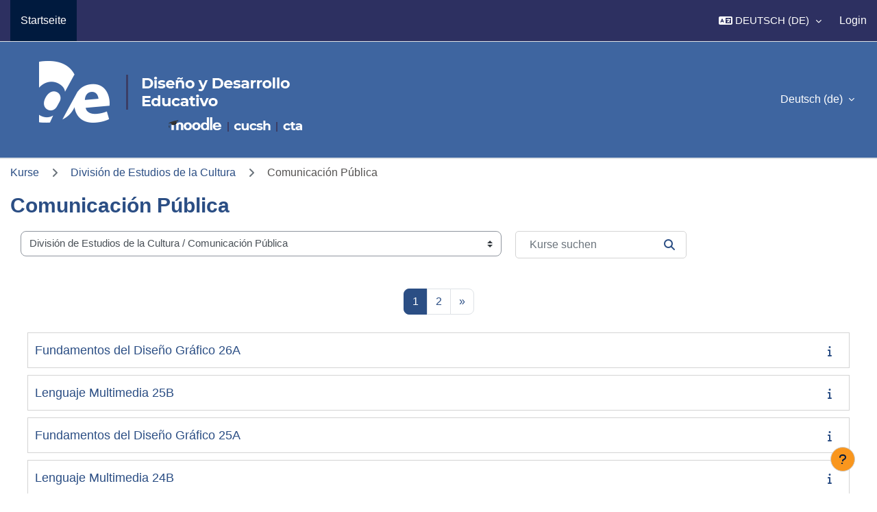

--- FILE ---
content_type: text/html; charset=utf-8
request_url: https://www.cenlinea.cucsh.udg.mx/course/index.php?categoryid=21&lang=de
body_size: 11334
content:
<!DOCTYPE html>

<html  dir="ltr" lang="de" xml:lang="de">
<head>
    <title>Alle Kurse | Moodle CUCSH</title>
    <link rel="shortcut icon" href="https://www.cenlinea.cucsh.udg.mx/pluginfile.php/1/core_admin/favicon/64x64/1768252852/favicon.ico" />
    <meta http-equiv="Content-Type" content="text/html; charset=utf-8" />
<meta name="keywords" content="moodle, Alle Kurse | Moodle CUCSH" />
<link rel="stylesheet" type="text/css" href="https://www.cenlinea.cucsh.udg.mx/theme/yui_combo.php?rollup/3.17.2/yui-moodlesimple-min.css" /><script id="firstthemesheet" type="text/css">/** Required in order to fix style inclusion problems in IE with YUI **/</script><link rel="stylesheet" type="text/css" href="https://www.cenlinea.cucsh.udg.mx/theme/styles.php/eguru/1768252852_1/all" />
<script>
//<![CDATA[
var M = {}; M.yui = {};
M.pageloadstarttime = new Date();
M.cfg = {"wwwroot":"https:\/\/www.cenlinea.cucsh.udg.mx","homeurl":{},"sesskey":"ZZ2OXUTCCn","sessiontimeout":"7200","sessiontimeoutwarning":"900","themerev":"1768252852","slasharguments":1,"theme":"eguru","iconsystemmodule":"core\/icon_system_fontawesome","jsrev":"1768252852","admin":"admin","svgicons":true,"usertimezone":"Amerika\/Mexico_City","language":"de","courseId":1,"courseContextId":2,"contextid":8355,"contextInstanceId":21,"langrev":1768252852,"templaterev":"1768252852"};var yui1ConfigFn = function(me) {if(/-skin|reset|fonts|grids|base/.test(me.name)){me.type='css';me.path=me.path.replace(/\.js/,'.css');me.path=me.path.replace(/\/yui2-skin/,'/assets/skins/sam/yui2-skin')}};
var yui2ConfigFn = function(me) {var parts=me.name.replace(/^moodle-/,'').split('-'),component=parts.shift(),module=parts[0],min='-min';if(/-(skin|core)$/.test(me.name)){parts.pop();me.type='css';min=''}
if(module){var filename=parts.join('-');me.path=component+'/'+module+'/'+filename+min+'.'+me.type}else{me.path=component+'/'+component+'.'+me.type}};
YUI_config = {"debug":false,"base":"https:\/\/www.cenlinea.cucsh.udg.mx\/lib\/yuilib\/3.17.2\/","comboBase":"https:\/\/www.cenlinea.cucsh.udg.mx\/theme\/yui_combo.php?","combine":true,"filter":null,"insertBefore":"firstthemesheet","groups":{"yui2":{"base":"https:\/\/www.cenlinea.cucsh.udg.mx\/lib\/yuilib\/2in3\/2.9.0\/build\/","comboBase":"https:\/\/www.cenlinea.cucsh.udg.mx\/theme\/yui_combo.php?","combine":true,"ext":false,"root":"2in3\/2.9.0\/build\/","patterns":{"yui2-":{"group":"yui2","configFn":yui1ConfigFn}}},"moodle":{"name":"moodle","base":"https:\/\/www.cenlinea.cucsh.udg.mx\/theme\/yui_combo.php?m\/1768252852\/","combine":true,"comboBase":"https:\/\/www.cenlinea.cucsh.udg.mx\/theme\/yui_combo.php?","ext":false,"root":"m\/1768252852\/","patterns":{"moodle-":{"group":"moodle","configFn":yui2ConfigFn}},"filter":null,"modules":{"moodle-core-notification":{"requires":["moodle-core-notification-dialogue","moodle-core-notification-alert","moodle-core-notification-confirm","moodle-core-notification-exception","moodle-core-notification-ajaxexception"]},"moodle-core-notification-dialogue":{"requires":["base","node","panel","escape","event-key","dd-plugin","moodle-core-widget-focusafterclose","moodle-core-lockscroll"]},"moodle-core-notification-alert":{"requires":["moodle-core-notification-dialogue"]},"moodle-core-notification-confirm":{"requires":["moodle-core-notification-dialogue"]},"moodle-core-notification-exception":{"requires":["moodle-core-notification-dialogue"]},"moodle-core-notification-ajaxexception":{"requires":["moodle-core-notification-dialogue"]},"moodle-core-formchangechecker":{"requires":["base","event-focus","moodle-core-event"]},"moodle-core-dragdrop":{"requires":["base","node","io","dom","dd","event-key","event-focus","moodle-core-notification"]},"moodle-core-tooltip":{"requires":["base","node","io-base","moodle-core-notification-dialogue","json-parse","widget-position","widget-position-align","event-outside","cache-base"]},"moodle-core-event":{"requires":["event-custom"]},"moodle-core-lockscroll":{"requires":["plugin","base-build"]},"moodle-core-handlebars":{"condition":{"trigger":"handlebars","when":"after"}},"moodle-core-maintenancemodetimer":{"requires":["base","node"]},"moodle-core-languninstallconfirm":{"requires":["base","node","moodle-core-notification-confirm","moodle-core-notification-alert"]},"moodle-core-blocks":{"requires":["base","node","io","dom","dd","dd-scroll","moodle-core-dragdrop","moodle-core-notification"]},"moodle-core-actionmenu":{"requires":["base","event","node-event-simulate"]},"moodle-core-popuphelp":{"requires":["moodle-core-tooltip"]},"moodle-core-chooserdialogue":{"requires":["base","panel","moodle-core-notification"]},"moodle-core_availability-form":{"requires":["base","node","event","event-delegate","panel","moodle-core-notification-dialogue","json"]},"moodle-backup-confirmcancel":{"requires":["node","node-event-simulate","moodle-core-notification-confirm"]},"moodle-backup-backupselectall":{"requires":["node","event","node-event-simulate","anim"]},"moodle-course-dragdrop":{"requires":["base","node","io","dom","dd","dd-scroll","moodle-core-dragdrop","moodle-core-notification","moodle-course-coursebase","moodle-course-util"]},"moodle-course-management":{"requires":["base","node","io-base","moodle-core-notification-exception","json-parse","dd-constrain","dd-proxy","dd-drop","dd-delegate","node-event-delegate"]},"moodle-course-util":{"requires":["node"],"use":["moodle-course-util-base"],"submodules":{"moodle-course-util-base":{},"moodle-course-util-section":{"requires":["node","moodle-course-util-base"]},"moodle-course-util-cm":{"requires":["node","moodle-course-util-base"]}}},"moodle-course-categoryexpander":{"requires":["node","event-key"]},"moodle-form-dateselector":{"requires":["base","node","overlay","calendar"]},"moodle-form-passwordunmask":{"requires":[]},"moodle-form-shortforms":{"requires":["node","base","selector-css3","moodle-core-event"]},"moodle-question-preview":{"requires":["base","dom","event-delegate","event-key","core_question_engine"]},"moodle-question-chooser":{"requires":["moodle-core-chooserdialogue"]},"moodle-question-searchform":{"requires":["base","node"]},"moodle-availability_completion-form":{"requires":["base","node","event","moodle-core_availability-form"]},"moodle-availability_date-form":{"requires":["base","node","event","io","moodle-core_availability-form"]},"moodle-availability_grade-form":{"requires":["base","node","event","moodle-core_availability-form"]},"moodle-availability_group-form":{"requires":["base","node","event","moodle-core_availability-form"]},"moodle-availability_grouping-form":{"requires":["base","node","event","moodle-core_availability-form"]},"moodle-availability_profile-form":{"requires":["base","node","event","moodle-core_availability-form"]},"moodle-mod_assign-history":{"requires":["node","transition"]},"moodle-mod_attendance-groupfilter":{"requires":["base","node"]},"moodle-mod_quiz-quizbase":{"requires":["base","node"]},"moodle-mod_quiz-modform":{"requires":["base","node","event"]},"moodle-mod_quiz-dragdrop":{"requires":["base","node","io","dom","dd","dd-scroll","moodle-core-dragdrop","moodle-core-notification","moodle-mod_quiz-quizbase","moodle-mod_quiz-util-base","moodle-mod_quiz-util-page","moodle-mod_quiz-util-slot","moodle-course-util"]},"moodle-mod_quiz-autosave":{"requires":["base","node","event","event-valuechange","node-event-delegate","io-form"]},"moodle-mod_quiz-questionchooser":{"requires":["moodle-core-chooserdialogue","moodle-mod_quiz-util","querystring-parse"]},"moodle-mod_quiz-util":{"requires":["node","moodle-core-actionmenu"],"use":["moodle-mod_quiz-util-base"],"submodules":{"moodle-mod_quiz-util-base":{},"moodle-mod_quiz-util-slot":{"requires":["node","moodle-mod_quiz-util-base"]},"moodle-mod_quiz-util-page":{"requires":["node","moodle-mod_quiz-util-base"]}}},"moodle-mod_quiz-toolboxes":{"requires":["base","node","event","event-key","io","moodle-mod_quiz-quizbase","moodle-mod_quiz-util-slot","moodle-core-notification-ajaxexception"]},"moodle-mod_scheduler-delselected":{"requires":["base","node","event"]},"moodle-mod_scheduler-saveseen":{"requires":["base","node","event"]},"moodle-mod_scheduler-studentlist":{"requires":["base","node","event","io"]},"moodle-message_airnotifier-toolboxes":{"requires":["base","node","io"]},"moodle-filter_glossary-autolinker":{"requires":["base","node","io-base","json-parse","event-delegate","overlay","moodle-core-event","moodle-core-notification-alert","moodle-core-notification-exception","moodle-core-notification-ajaxexception"]},"moodle-filter_mathjaxloader-loader":{"requires":["moodle-core-event"]},"moodle-editor_atto-rangy":{"requires":[]},"moodle-editor_atto-editor":{"requires":["node","transition","io","overlay","escape","event","event-simulate","event-custom","node-event-html5","node-event-simulate","yui-throttle","moodle-core-notification-dialogue","moodle-core-notification-confirm","moodle-editor_atto-rangy","handlebars","timers","querystring-stringify"]},"moodle-editor_atto-plugin":{"requires":["node","base","escape","event","event-outside","handlebars","event-custom","timers","moodle-editor_atto-menu"]},"moodle-editor_atto-menu":{"requires":["moodle-core-notification-dialogue","node","event","event-custom"]},"moodle-report_eventlist-eventfilter":{"requires":["base","event","node","node-event-delegate","datatable","autocomplete","autocomplete-filters"]},"moodle-report_loglive-fetchlogs":{"requires":["base","event","node","io","node-event-delegate"]},"moodle-gradereport_history-userselector":{"requires":["escape","event-delegate","event-key","handlebars","io-base","json-parse","moodle-core-notification-dialogue"]},"moodle-qbank_editquestion-chooser":{"requires":["moodle-core-chooserdialogue"]},"moodle-tool_capability-search":{"requires":["base","node"]},"moodle-tool_lp-dragdrop-reorder":{"requires":["moodle-core-dragdrop"]},"moodle-tool_monitor-dropdown":{"requires":["base","event","node"]},"moodle-assignfeedback_editpdf-editor":{"requires":["base","event","node","io","graphics","json","event-move","event-resize","transition","querystring-stringify-simple","moodle-core-notification-dialog","moodle-core-notification-alert","moodle-core-notification-warning","moodle-core-notification-exception","moodle-core-notification-ajaxexception"]},"moodle-atto_accessibilitychecker-button":{"requires":["color-base","moodle-editor_atto-plugin"]},"moodle-atto_accessibilityhelper-button":{"requires":["moodle-editor_atto-plugin"]},"moodle-atto_align-button":{"requires":["moodle-editor_atto-plugin"]},"moodle-atto_bold-button":{"requires":["moodle-editor_atto-plugin"]},"moodle-atto_charmap-button":{"requires":["moodle-editor_atto-plugin"]},"moodle-atto_clear-button":{"requires":["moodle-editor_atto-plugin"]},"moodle-atto_collapse-button":{"requires":["moodle-editor_atto-plugin"]},"moodle-atto_emojipicker-button":{"requires":["moodle-editor_atto-plugin"]},"moodle-atto_emoticon-button":{"requires":["moodle-editor_atto-plugin"]},"moodle-atto_equation-button":{"requires":["moodle-editor_atto-plugin","moodle-core-event","io","event-valuechange","tabview","array-extras"]},"moodle-atto_h5p-button":{"requires":["moodle-editor_atto-plugin"]},"moodle-atto_html-beautify":{},"moodle-atto_html-codemirror":{"requires":["moodle-atto_html-codemirror-skin"]},"moodle-atto_html-button":{"requires":["promise","moodle-editor_atto-plugin","moodle-atto_html-beautify","moodle-atto_html-codemirror","event-valuechange"]},"moodle-atto_image-button":{"requires":["moodle-editor_atto-plugin"]},"moodle-atto_indent-button":{"requires":["moodle-editor_atto-plugin"]},"moodle-atto_italic-button":{"requires":["moodle-editor_atto-plugin"]},"moodle-atto_link-button":{"requires":["moodle-editor_atto-plugin"]},"moodle-atto_managefiles-button":{"requires":["moodle-editor_atto-plugin"]},"moodle-atto_managefiles-usedfiles":{"requires":["node","escape"]},"moodle-atto_media-button":{"requires":["moodle-editor_atto-plugin","moodle-form-shortforms"]},"moodle-atto_noautolink-button":{"requires":["moodle-editor_atto-plugin"]},"moodle-atto_orderedlist-button":{"requires":["moodle-editor_atto-plugin"]},"moodle-atto_recordrtc-recording":{"requires":["moodle-atto_recordrtc-button"]},"moodle-atto_recordrtc-button":{"requires":["moodle-editor_atto-plugin","moodle-atto_recordrtc-recording"]},"moodle-atto_rtl-button":{"requires":["moodle-editor_atto-plugin"]},"moodle-atto_strike-button":{"requires":["moodle-editor_atto-plugin"]},"moodle-atto_subscript-button":{"requires":["moodle-editor_atto-plugin"]},"moodle-atto_superscript-button":{"requires":["moodle-editor_atto-plugin"]},"moodle-atto_table-button":{"requires":["moodle-editor_atto-plugin","moodle-editor_atto-menu","event","event-valuechange"]},"moodle-atto_title-button":{"requires":["moodle-editor_atto-plugin"]},"moodle-atto_underline-button":{"requires":["moodle-editor_atto-plugin"]},"moodle-atto_undo-button":{"requires":["moodle-editor_atto-plugin"]},"moodle-atto_unorderedlist-button":{"requires":["moodle-editor_atto-plugin"]}}},"gallery":{"name":"gallery","base":"https:\/\/www.cenlinea.cucsh.udg.mx\/lib\/yuilib\/gallery\/","combine":true,"comboBase":"https:\/\/www.cenlinea.cucsh.udg.mx\/theme\/yui_combo.php?","ext":false,"root":"gallery\/1768252852\/","patterns":{"gallery-":{"group":"gallery"}}}},"modules":{"core_filepicker":{"name":"core_filepicker","fullpath":"https:\/\/www.cenlinea.cucsh.udg.mx\/lib\/javascript.php\/1768252852\/repository\/filepicker.js","requires":["base","node","node-event-simulate","json","async-queue","io-base","io-upload-iframe","io-form","yui2-treeview","panel","cookie","datatable","datatable-sort","resize-plugin","dd-plugin","escape","moodle-core_filepicker","moodle-core-notification-dialogue"]},"core_comment":{"name":"core_comment","fullpath":"https:\/\/www.cenlinea.cucsh.udg.mx\/lib\/javascript.php\/1768252852\/comment\/comment.js","requires":["base","io-base","node","json","yui2-animation","overlay","escape"]},"mathjax":{"name":"mathjax","fullpath":"https:\/\/cdn.jsdelivr.net\/npm\/mathjax@2.7.9\/MathJax.js?delayStartupUntil=configured"}}};
M.yui.loader = {modules: {}};

//]]>
</script>

<script src="https://kit.fontawesome.com/8d610fbb81.js" crossorigin="anonymous"></script>
<!-- Global site tag (gtag.js) - Google Analytics -->
<script async src="https://www.googletagmanager.com/gtag/js?id=UA-168086078-1"></script>
<script>
  window.dataLayer = window.dataLayer || [];
  function gtag(){dataLayer.push(arguments);}
  gtag('js', new Date());
  gtag('config', 'UA-168086078-1');
</script>
    <meta name="viewport" content="width=device-width, initial-scale=1.0">
</head>
<body  id="page-course-index-category" class="format-site limitedwidth  path-course path-course-index chrome dir-ltr lang-de yui-skin-sam yui3-skin-sam www-cenlinea-cucsh-udg-mx pagelayout-coursecategory course-1 context-8355 category-21 notloggedin uses-drawers">
<div class="toast-wrapper mx-auto py-0 fixed-top" role="status" aria-live="polite"></div>
<div id="page-wrapper" class="d-print-block">

    <div>
    <a class="sr-only sr-only-focusable" href="#maincontent">Zum Hauptinhalt</a>
</div><script src="https://www.cenlinea.cucsh.udg.mx/lib/javascript.php/1768252852/lib/polyfills/polyfill.js"></script>
<script src="https://www.cenlinea.cucsh.udg.mx/theme/yui_combo.php?rollup/3.17.2/yui-moodlesimple-min.js"></script><script src="https://www.cenlinea.cucsh.udg.mx/theme/jquery.php/core/jquery-3.6.1.min.js"></script>
<script src="https://www.cenlinea.cucsh.udg.mx/lib/javascript.php/1768252852/lib/javascript-static.js"></script>
<script>
//<![CDATA[
document.body.className += ' jsenabled';
//]]>
</script>



    
<nav id="header" class="navbar fixed-top navbar-light bg-white navbar-expand" aria-label="Site-Navigation">

    <div class="container-fluid">
        <div class="header-menubar">
            <button class="navbar-toggler aabtn d-block d-md-none px-1 my-1 border-0" data-toggler="drawers" data-action="toggle" data-target="theme_boost-drawers-primary">
                <span class="navbar-toggler-icon"></span>
                <span class="sr-only">Website-Übersicht</span>
            </button>

                <div class="primary-navigation">
                    <nav class="moremenu navigation">
                        <ul id="moremenu-69729f88ef24f-navbar-nav" role="menubar" class="nav more-nav navbar-nav">
                                    <li data-key="home" class="nav-item" role="none" data-forceintomoremenu="false">
                                                <a role="menuitem" class="nav-link active "
                                                    href="https://www.cenlinea.cucsh.udg.mx/"
                                                    
                                                    aria-current="true"
                                                    
                                                >
                                                    Startseite
                                                </a>
                                    </li>
                            <li role="none" class="nav-item dropdown dropdownmoremenu d-none" data-region="morebutton">
                                <a class="dropdown-toggle nav-link " href="#" id="moremenu-dropdown-69729f88ef24f" role="menuitem" data-toggle="dropdown" aria-haspopup="true" aria-expanded="false" tabindex="-1">
                                    Mehr
                                </a>
                                <ul class="dropdown-menu dropdown-menu-left" data-region="moredropdown" aria-labelledby="moremenu-dropdown-69729f88ef24f" role="menu">
                                </ul>
                            </li>
                        </ul>
                    </nav>
                </div>

            <ul class="navbar-nav d-none d-md-flex my-1 px-1">
                <!-- page_heading_menu -->
                
            </ul>

            <div id="usernavigation" class="navbar-nav ml-auto">
                    <div class="langmenu">
                        <div class="dropdown show">
                            <a href="#" role="button" id="lang-menu-toggle" data-toggle="dropdown" aria-label="Sprache" aria-haspopup="true" aria-controls="lang-action-menu" class="btn dropdown-toggle">
                                <i class="icon fa fa-language fa-fw mr-1" aria-hidden="true"></i>
                                <span class="langbutton">
                                    Deutsch ‎(de)‎
                                </span>
                                <b class="caret"></b>
                            </a>
                            <div role="menu" aria-labelledby="lang-menu-toggle" id="lang-action-menu" class="dropdown-menu dropdown-menu-right">
                                        <a href="https://www.cenlinea.cucsh.udg.mx/course/index.php?categoryid=21&amp;lang=ca" class="dropdown-item pl-5" role="menuitem" 
                                                lang="ca" >
                                            Català ‎(ca)‎
                                        </a>
                                        <a href="#" class="dropdown-item pl-5" role="menuitem" aria-current="true"
                                                >
                                            Deutsch ‎(de)‎
                                        </a>
                                        <a href="https://www.cenlinea.cucsh.udg.mx/course/index.php?categoryid=21&amp;lang=en" class="dropdown-item pl-5" role="menuitem" 
                                                lang="en" >
                                            English ‎(en)‎
                                        </a>
                                        <a href="https://www.cenlinea.cucsh.udg.mx/course/index.php?categoryid=21&amp;lang=en_us" class="dropdown-item pl-5" role="menuitem" 
                                                lang="en" >
                                            English (United States) ‎(en_us)‎
                                        </a>
                                        <a href="https://www.cenlinea.cucsh.udg.mx/course/index.php?categoryid=21&amp;lang=es" class="dropdown-item pl-5" role="menuitem" 
                                                lang="es" >
                                            Español - Internacional ‎(es)‎
                                        </a>
                                        <a href="https://www.cenlinea.cucsh.udg.mx/course/index.php?categoryid=21&amp;lang=es_mx_kids" class="dropdown-item pl-5" role="menuitem" 
                                                lang="es-mx" >
                                            Español - México ‎(es_mx_kids)‎
                                        </a>
                                        <a href="https://www.cenlinea.cucsh.udg.mx/course/index.php?categoryid=21&amp;lang=es_mx" class="dropdown-item pl-5" role="menuitem" 
                                                lang="es-mx" >
                                            Español - México ‎(es_mx)‎
                                        </a>
                                        <a href="https://www.cenlinea.cucsh.udg.mx/course/index.php?categoryid=21&amp;lang=fr" class="dropdown-item pl-5" role="menuitem" 
                                                lang="fr" >
                                            Français ‎(fr)‎
                                        </a>
                                        <a href="https://www.cenlinea.cucsh.udg.mx/course/index.php?categoryid=21&amp;lang=it" class="dropdown-item pl-5" role="menuitem" 
                                                lang="it" >
                                            Italiano ‎(it)‎
                                        </a>
                                        <a href="https://www.cenlinea.cucsh.udg.mx/course/index.php?categoryid=21&amp;lang=pt_br" class="dropdown-item pl-5" role="menuitem" 
                                                lang="pt-br" >
                                            Português - Brasil ‎(pt_br)‎
                                        </a>
                            </div>
                        </div>
                    </div>
                    <div class="divider border-left h-75 align-self-center mx-1"></div>
                
                <div class="d-flex align-items-stretch usermenu-container" data-region="usermenu">
                        <div class="usermenu">
                                <span class="login pl-2">
                                        <a href="https://www.cenlinea.cucsh.udg.mx/login/index.php">Login</a>
                                </span>
                        </div>
                </div>
                
            </div>
        </div>
    </div>
</nav>


<div  class="drawer drawer-left drawer-primary d-print-none not-initialized" data-region="fixed-drawer" id="theme_boost-drawers-primary" data-preference="" data-state="show-drawer-primary" data-forceopen="0" data-close-on-resize="1">
    <div class="drawerheader">
        <button
            class="btn drawertoggle icon-no-margin hidden"
            data-toggler="drawers"
            data-action="closedrawer"
            data-target="theme_boost-drawers-primary"
            data-toggle="tooltip"
            data-placement="right"
            title="Leiste schließen"
        >
            <i class="icon fa fa-times fa-fw " aria-hidden="true"  ></i>
        </button>
    </div>
    <div class="drawercontent drag-container" data-usertour="scroller">
                <div class="list-group">
                <a href="https://www.cenlinea.cucsh.udg.mx/" class="list-group-item list-group-item-action active " aria-current="true">
                    Startseite
                </a>
        </div>

    </div>
</div>
    
    <div class="header-main">
      <div class="container-fluid">
    	<nav class="navbar navbar-toggleable-md">
    		<div class="header-logo">
    		  <a class="navbar-brand" href="https://www.cenlinea.cucsh.udg.mx/?redirect=0">
    			<img src="//www.cenlinea.cucsh.udg.mx/pluginfile.php/1/theme_eguru/logo/1768252852/DDEmoodlenew2.png" width="183" height="67" alt="Eguru">
    		  </a>
    		</div>
    
    		<button class="navbar-toggler navbar-toggler-right d-lg-none" type="button" data-toggle="collapse" data-target="#navbarSupportedContent" aria-controls="navbarSupportedContent" aria-expanded="false" aria-label="Toggle navigation">
    		  <span class="navbar-toggler-icon"></span>
    		</button>
    
    		<div class="collapse navbar-collapse" id="navbarSupportedContent">
    		  <div class="custom-menu">
    			<ul class="navbar-nav mr-auto">
    			  <li class="dropdown nav-item">
    <a class="dropdown-toggle nav-link" id="drop-down-69729f88f02b369729f88df17f10" data-toggle="dropdown" aria-haspopup="true" aria-expanded="false" href="#" title="Sprache" aria-controls="drop-down-menu-69729f88f02b369729f88df17f10">
        Deutsch ‎(de)‎
    </a>
    <div class="dropdown-menu" role="menu" id="drop-down-menu-69729f88f02b369729f88df17f10" aria-labelledby="drop-down-69729f88f02b369729f88df17f10">
                <a class="dropdown-item" role="menuitem" href="https://www.cenlinea.cucsh.udg.mx/course/index.php?categoryid=21&amp;lang=ca"  lang="ca" >Català ‎(ca)‎</a>
                <a class="dropdown-item" role="menuitem" href="https://www.cenlinea.cucsh.udg.mx/course/index.php?categoryid=21&amp;lang=de"  >Deutsch ‎(de)‎</a>
                <a class="dropdown-item" role="menuitem" href="https://www.cenlinea.cucsh.udg.mx/course/index.php?categoryid=21&amp;lang=en"  lang="en" >English ‎(en)‎</a>
                <a class="dropdown-item" role="menuitem" href="https://www.cenlinea.cucsh.udg.mx/course/index.php?categoryid=21&amp;lang=en_us"  lang="en" >English (United States) ‎(en_us)‎</a>
                <a class="dropdown-item" role="menuitem" href="https://www.cenlinea.cucsh.udg.mx/course/index.php?categoryid=21&amp;lang=es"  lang="es" >Español - Internacional ‎(es)‎</a>
                <a class="dropdown-item" role="menuitem" href="https://www.cenlinea.cucsh.udg.mx/course/index.php?categoryid=21&amp;lang=es_mx_kids"  lang="es-mx" >Español - México ‎(es_mx_kids)‎</a>
                <a class="dropdown-item" role="menuitem" href="https://www.cenlinea.cucsh.udg.mx/course/index.php?categoryid=21&amp;lang=es_mx"  lang="es-mx" >Español - México ‎(es_mx)‎</a>
                <a class="dropdown-item" role="menuitem" href="https://www.cenlinea.cucsh.udg.mx/course/index.php?categoryid=21&amp;lang=fr"  lang="fr" >Français ‎(fr)‎</a>
                <a class="dropdown-item" role="menuitem" href="https://www.cenlinea.cucsh.udg.mx/course/index.php?categoryid=21&amp;lang=it"  lang="it" >Italiano ‎(it)‎</a>
                <a class="dropdown-item" role="menuitem" href="https://www.cenlinea.cucsh.udg.mx/course/index.php?categoryid=21&amp;lang=pt_br"  lang="pt-br" >Português - Brasil ‎(pt_br)‎</a>
    </div>
</li>
    			</ul>
    		  </div>
    		  <div class="clearfix"></div>
    		</div>
    	</nav>
      </div>
    </div>
    
    <!--E.O.Header-->    <div id="page" data-region="mainpage" data-usertour="scroller" class="drawers   drag-container">
        <div id="topofscroll" class="main-inner">
            <div class="drawer-toggles d-flex">
            </div>
            <header id="page-header" class="header-maxwidth d-print-none">
    <div class="w-100">
        <div class="d-flex flex-wrap">
            <div id="page-navbar">
                <nav aria-label="Navigationsleiste">
    <ol class="breadcrumb">
                <li class="breadcrumb-item">
                    <a href="https://www.cenlinea.cucsh.udg.mx/course/index.php"  >Kurse</a>
                </li>
        
                <li class="breadcrumb-item">
                    <a href="https://www.cenlinea.cucsh.udg.mx/course/index.php?categoryid=38"  >División de Estudios de la Cultura</a>
                </li>
        
                <li class="breadcrumb-item"><span>Comunicación Pública</span></li>
        </ol>
</nav>
            </div>
            <div class="ml-auto d-flex">
                
            </div>
            <div id="course-header">
                
            </div>
        </div>
        <div class="d-flex align-items-center">
                    <div class="mr-auto">
                        <div class="page-context-header"><div class="page-header-headings"><h1 class="h2">Comunicación Pública</h1></div></div>
                    </div>
            <div class="header-actions-container ml-auto" data-region="header-actions-container">
            </div>
        </div>
    </div>
</header>
            <div id="page-content" class="pb-3 d-print-block">
                <div id="region-main-box">
                    <section id="region-main" aria-label="Inhalt">

                        <span class="notifications" id="user-notifications"></span>
                        <div role="main"><span id="maincontent"></span><span></span><div class="container-fluid tertiary-navigation" id="action_bar">
    <div class="row">
            <div class="navitem">
                <div class="urlselect text-truncate w-100">
                    <form method="post" action="https://www.cenlinea.cucsh.udg.mx/course/jumpto.php" class="form-inline" id="url_select_f69729f88df17f1">
                        <input type="hidden" name="sesskey" value="ZZ2OXUTCCn">
                            <label for="url_select69729f88df17f2" class="sr-only">
                                Kursbereiche
                            </label>
                        <select  id="url_select69729f88df17f2" class="custom-select urlselect text-truncate w-100" name="jump"
                                 >
                                    <option value="/course/index.php?categoryid=9" >División de Historicos y Humanos</option>
                                    <option value="/course/index.php?categoryid=13" >División de Historicos y Humanos / Lenguas Modernas</option>
                                    <option value="/course/index.php?categoryid=41" >División de Historicos y Humanos / Lenguas Modernas / LIMSEDILE</option>
                                    <option value="/course/index.php?categoryid=43" >División de Historicos y Humanos / Lenguas Modernas / LIMSEDILE ACTUALIZACIÓN</option>
                                    <option value="/course/index.php?categoryid=12" >División de Historicos y Humanos / Geografía</option>
                                    <option value="/course/index.php?categoryid=11" >División de Historicos y Humanos / Filosofía</option>
                                    <option value="/course/index.php?categoryid=25" >División de Historicos y Humanos / Filosofía / Propedéutico Maestría en Estudios Filosoficos</option>
                                    <option value="/course/index.php?categoryid=48" >División de Historicos y Humanos / Filosofía / Maestría en Bioética</option>
                                    <option value="/course/index.php?categoryid=10" >División de Historicos y Humanos / Historia</option>
                                    <option value="/course/index.php?categoryid=36" >División de Historicos y Humanos / Antropología</option>
                                    <option value="/course/index.php?categoryid=24" >División de Historicos y Humanos / Depto. Letras</option>
                                    <option value="/course/index.php?categoryid=2" >División de Historicos y Humanos / CELEX</option>
                                    <option value="/course/index.php?categoryid=35" >División de Historicos y Humanos / Antropología</option>
                                    <option value="/course/index.php?categoryid=31" >División de Historicos y Humanos / Doctorado/Maestría en Ciencias Sociales</option>
                                    <option value="/course/index.php?categoryid=32" >División de Historicos y Humanos / Doctorado/Maestría en Ciencia Política</option>
                                    <option value="/course/index.php?categoryid=15" >División de Historicos y Humanos / Maestria en Desarrollo Local y Territorio</option>
                                    <option value="/course/index.php?categoryid=50" >División de Historicos y Humanos / Maestría en Historia de México</option>
                                    <option value="/course/index.php?categoryid=20" >División de Estado y Sociedad</option>
                                    <option value="/course/index.php?categoryid=23" >División de Estado y Sociedad / Estudios del Pacifico</option>
                                    <option value="/course/index.php?categoryid=27" >División de Estado y Sociedad / Departamento de Ciencias de Movimiento Humano </option>
                                    <option value="/course/index.php?categoryid=34" >División de Estado y Sociedad / Estudios Mesoamericanos</option>
                                    <option value="/course/index.php?categoryid=46" >División de Estado y Sociedad / Doctorado en Cognición y Aprendizaje</option>
                                    <option value="/course/index.php?categoryid=53" >División de Estado y Sociedad / Doctorado en Educación</option>
                                    <option value="/course/index.php?categoryid=5" >División de Estudios Políticos y Sociales</option>
                                    <option value="/course/index.php?categoryid=16" >División de Estudios Políticos y Sociales / Estudios Políticos</option>
                                    <option value="/course/index.php?categoryid=17" >División de Estudios Políticos y Sociales / Estudios Políticos / DEILA</option>
                                    <option value="/course/index.php?categoryid=8" >División de Estudios Políticos y Sociales / Sociología</option>
                                    <option value="/course/index.php?categoryid=14" >División de Estudios Políticos y Sociales / Estudios Internacionales</option>
                                    <option value="/course/index.php?categoryid=6" >División de Estudios Políticos y Sociales / Trabajo Social</option>
                                    <option value="/course/index.php?categoryid=3" >División de Estudios Políticos y Sociales / Desarrollo Social</option>
                                    <option value="/course/index.php?categoryid=4" >División de Estudios Políticos y Sociales / Desarrollo Social / Nilits</option>
                                    <option value="/course/index.php?categoryid=7" >División de Estudios Políticos y Sociales / Desarrollo Social / Maestría en Gestión y Desarrollo Social</option>
                                    <option value="/course/index.php?categoryid=47" >División de Estudios Políticos y Sociales / Desarrollo Social / NiLiTS Reforma</option>
                                    <option value="/course/index.php?categoryid=51" >División de Estudios Políticos y Sociales / Desarrollo Social / NiLiTS D48 en adelante</option>
                                    <option value="/course/index.php?categoryid=54" >División de Estudios Políticos y Sociales / MRIGYAL</option>
                                    <option value="/course/index.php?categoryid=1" >Miscellaneous</option>
                                    <option value="/course/index.php?categoryid=38" >División de Estudios de la Cultura</option>
                                    <option value="/course/index.php?categoryid=21" selected>División de Estudios de la Cultura / Comunicación Pública</option>
                                    <option value="/course/index.php?categoryid=26" >División de Estudios de la Cultura / Estudios de la Comunicación Social</option>
                                    <option value="/course/index.php?categoryid=30" >División de Estudios de la Cultura / Departamento de Estudios Literarios</option>
                                    <option value="/course/index.php?categoryid=39" >División de Estudios Jurídicos</option>
                                    <option value="/course/index.php?categoryid=18" >División de Estudios Jurídicos / Derecho</option>
                                    <option value="/course/index.php?categoryid=40" >División de Estudios Jurídicos / Maestría en Derecho</option>
                                    <option value="/course/index.php?categoryid=44" >División de Estudios Jurídicos / Derecho Social</option>
                                    <option value="/course/index.php?categoryid=45" >División de Estudios Jurídicos / Derecho Privado</option>
                                    <option value="/course/index.php?categoryid=49" >División de Estudios Jurídicos / Criminología</option>
                                    <option value="/course/index.php?categoryid=52" >Para borrar</option>
                        </select>
                            <noscript>
                                <input type="submit" class="btn btn-secondary ml-1" value="Start">
                            </noscript>
                    </form>
                </div>
            </div>
            <div class="navitem">
                <div class="simplesearchform ">
                    <form autocomplete="off" action="https://www.cenlinea.cucsh.udg.mx/course/search.php" method="get" accept-charset="utf-8" class="mform form-inline simplesearchform">
                    <div class="input-group">
                        <label for="searchinput-69729f88df9f269729f88df17f3">
                            <span class="sr-only">Kurse suchen</span>
                        </label>
                        <input type="text"
                           id="searchinput-69729f88df9f269729f88df17f3"
                           class="form-control"
                           placeholder="Kurse suchen"
                           aria-label="Kurse suchen"
                           name="search"
                           data-region="input"
                           autocomplete="off"
                           value=""
                        >
                        <div class="input-group-append">
                            <button type="submit"
                                class="btn  btn-primary search-icon"
                                
                            >
                                <i class="icon fa fa-search fa-fw " aria-hidden="true"  ></i>
                                <span class="sr-only">Kurse suchen</span>
                            </button>
                        </div>
                
                    </div>
                    </form>
                </div>            </div>
    </div>
</div><div class="course_category_tree clearfix "><div class="content"><div class="courses category-browse category-browse-21"><nav aria-label="Seite" class="pagination pagination-centered justify-content-center">
        <ul class="mt-1 pagination " data-page-size="20">
                <li class="page-item active" data-page-number="1">
                    <a href="#" class="page-link" aria-current="page">
                        <span aria-hidden="true">1</span>
                        <span class="sr-only">Seite 1</span>
                    </a>
                </li>
                <li class="page-item " data-page-number="2">
                    <a href="https://www.cenlinea.cucsh.udg.mx/course/index.php?categoryid=21&amp;browse=courses&amp;perpage=20&amp;page=1" class="page-link" >
                        <span aria-hidden="true">2</span>
                        <span class="sr-only">Seite 2</span>
                    </a>
                </li>
                <li class="page-item" data-page-number="2">
                    <a href="https://www.cenlinea.cucsh.udg.mx/course/index.php?categoryid=21&amp;browse=courses&amp;perpage=20&amp;page=1" class="page-link">
                        <span aria-hidden="true">&raquo;</span>
                        <span class="sr-only">Nächste Seite</span>
                    </a>
                </li>
        </ul>
    </nav><div class="coursebox clearfix odd first collapsed" data-courseid="6602" data-type="1"><div class="info"><div class="coursename"><a class="" href="https://www.cenlinea.cucsh.udg.mx/course/view.php?id=6602">Fundamentos del Diseño Gráfico 26A</a></div><div class="moreinfo"><a title="Beschreibung" href="https://www.cenlinea.cucsh.udg.mx/course/info.php?id=6602"><i class="icon fa fa-info fa-fw "  title="Beschreibung" role="img" aria-label="Beschreibung"></i></a></div></div><div class="content "></div></div><div class="coursebox clearfix even collapsed" data-courseid="6498" data-type="1"><div class="info"><div class="coursename"><a class="" href="https://www.cenlinea.cucsh.udg.mx/course/view.php?id=6498">Lenguaje Multimedia 25B</a></div><div class="moreinfo"><a title="Beschreibung" href="https://www.cenlinea.cucsh.udg.mx/course/info.php?id=6498"><i class="icon fa fa-info fa-fw "  title="Beschreibung" role="img" aria-label="Beschreibung"></i></a></div></div><div class="content content-block"></div></div><div class="coursebox clearfix odd collapsed" data-courseid="6422" data-type="1"><div class="info"><div class="coursename"><a class="" href="https://www.cenlinea.cucsh.udg.mx/course/view.php?id=6422">Fundamentos del Diseño Gráfico 25A</a></div><div class="moreinfo"><a title="Beschreibung" href="https://www.cenlinea.cucsh.udg.mx/course/info.php?id=6422"><i class="icon fa fa-info fa-fw "  title="Beschreibung" role="img" aria-label="Beschreibung"></i></a></div></div><div class="content "></div></div><div class="coursebox clearfix even collapsed" data-courseid="6270" data-type="1"><div class="info"><div class="coursename"><a class="" href="https://www.cenlinea.cucsh.udg.mx/course/view.php?id=6270">Lenguaje Multimedia 24B</a></div><div class="moreinfo"><a title="Beschreibung" href="https://www.cenlinea.cucsh.udg.mx/course/info.php?id=6270"><i class="icon fa fa-info fa-fw "  title="Beschreibung" role="img" aria-label="Beschreibung"></i></a></div></div><div class="content content-block"></div></div><div class="coursebox clearfix odd collapsed" data-courseid="6130" data-type="1"><div class="info"><div class="coursename"><a class="" href="https://www.cenlinea.cucsh.udg.mx/course/view.php?id=6130">Fundamentos del Diseño Gráfico 24A</a></div><div class="moreinfo"><a title="Beschreibung" href="https://www.cenlinea.cucsh.udg.mx/course/info.php?id=6130"><i class="icon fa fa-info fa-fw "  title="Beschreibung" role="img" aria-label="Beschreibung"></i></a></div></div><div class="content "></div></div><div class="coursebox clearfix even collapsed" data-courseid="6000" data-type="1"><div class="info"><div class="coursename"><a class="" href="https://www.cenlinea.cucsh.udg.mx/course/view.php?id=6000">Lenguaje Multimedia 23B</a></div><div class="moreinfo"><a title="Beschreibung" href="https://www.cenlinea.cucsh.udg.mx/course/info.php?id=6000"><i class="icon fa fa-info fa-fw "  title="Beschreibung" role="img" aria-label="Beschreibung"></i></a></div></div><div class="content content-block"></div></div><div class="coursebox clearfix odd collapsed" data-courseid="5971" data-type="1"><div class="info"><div class="coursename"><a class="" href="https://www.cenlinea.cucsh.udg.mx/course/view.php?id=5971">Análisis de la producción y recepción de mensajes 23B</a></div><div class="moreinfo"><a title="Beschreibung" href="https://www.cenlinea.cucsh.udg.mx/course/info.php?id=5971"><i class="icon fa fa-info fa-fw "  title="Beschreibung" role="img" aria-label="Beschreibung"></i></a></div></div><div class="content "></div></div><div class="coursebox clearfix even collapsed" data-courseid="5970" data-type="1"><div class="info"><div class="coursename"><a class="" href="https://www.cenlinea.cucsh.udg.mx/course/view.php?id=5970">HISTORIA SOCIAL DEL PERIODISMO EN MÉXICO 23B</a></div><div class="moreinfo"><a title="Beschreibung" href="https://www.cenlinea.cucsh.udg.mx/course/info.php?id=5970"><i class="icon fa fa-info fa-fw "  title="Beschreibung" role="img" aria-label="Beschreibung"></i></a></div></div><div class="content "></div></div><div class="coursebox clearfix odd collapsed" data-courseid="5835" data-type="1"><div class="info"><div class="coursename"><a class="" href="https://www.cenlinea.cucsh.udg.mx/course/view.php?id=5835">Fundamentos del Diseño Gráfico 23A</a></div><div class="moreinfo"><a title="Beschreibung" href="https://www.cenlinea.cucsh.udg.mx/course/info.php?id=5835"><i class="icon fa fa-info fa-fw "  title="Beschreibung" role="img" aria-label="Beschreibung"></i></a></div></div><div class="content content-block"></div></div><div class="coursebox clearfix even collapsed" data-courseid="5826" data-type="1"><div class="info"><div class="coursename"><a class="" href="https://www.cenlinea.cucsh.udg.mx/course/view.php?id=5826">Los medios de comunicación en Jalisco 23A</a></div><div class="moreinfo"><a title="Beschreibung" href="https://www.cenlinea.cucsh.udg.mx/course/info.php?id=5826"><i class="icon fa fa-info fa-fw "  title="Beschreibung" role="img" aria-label="Beschreibung"></i></a></div></div><div class="content "></div></div><div class="coursebox clearfix odd collapsed" data-courseid="5716" data-type="1"><div class="info"><div class="coursename"><a class="" href="https://www.cenlinea.cucsh.udg.mx/course/view.php?id=5716">Lenguaje Multimedia 22B</a></div><div class="moreinfo"><a title="Beschreibung" href="https://www.cenlinea.cucsh.udg.mx/course/info.php?id=5716"><i class="icon fa fa-info fa-fw "  title="Beschreibung" role="img" aria-label="Beschreibung"></i></a></div></div><div class="content content-block"></div></div><div class="coursebox clearfix even collapsed" data-courseid="5688" data-type="1"><div class="info"><div class="coursename"><a class="" href="https://www.cenlinea.cucsh.udg.mx/course/view.php?id=5688">HISTORIA SOCIAL DEL PERIODISMO EN MÉXICO 22B</a></div><div class="moreinfo"><a title="Beschreibung" href="https://www.cenlinea.cucsh.udg.mx/course/info.php?id=5688"><i class="icon fa fa-info fa-fw "  title="Beschreibung" role="img" aria-label="Beschreibung"></i></a></div></div><div class="content "></div></div><div class="coursebox clearfix odd collapsed" data-courseid="5558" data-type="1"><div class="info"><div class="coursename"><a class="" href="https://www.cenlinea.cucsh.udg.mx/course/view.php?id=5558">Fundamentos del Diseño Gráfico 22A</a></div><div class="moreinfo"><a title="Beschreibung" href="https://www.cenlinea.cucsh.udg.mx/course/info.php?id=5558"><i class="icon fa fa-info fa-fw "  title="Beschreibung" role="img" aria-label="Beschreibung"></i></a></div></div><div class="content content-block"></div></div><div class="coursebox clearfix even collapsed" data-courseid="5474" data-type="1"><div class="info"><div class="coursename"><a class="" href="https://www.cenlinea.cucsh.udg.mx/course/view.php?id=5474">Los medios de comunicación en Jalisco 22A</a></div><div class="moreinfo"><a title="Beschreibung" href="https://www.cenlinea.cucsh.udg.mx/course/info.php?id=5474"><i class="icon fa fa-info fa-fw "  title="Beschreibung" role="img" aria-label="Beschreibung"></i></a></div></div><div class="content "></div></div><div class="coursebox clearfix odd collapsed" data-courseid="5382" data-type="1"><div class="info"><div class="coursename"><a class="" href="https://www.cenlinea.cucsh.udg.mx/course/view.php?id=5382">Lenguaje Multimedia 21B</a></div><div class="moreinfo"><a title="Beschreibung" href="https://www.cenlinea.cucsh.udg.mx/course/info.php?id=5382"><i class="icon fa fa-info fa-fw "  title="Beschreibung" role="img" aria-label="Beschreibung"></i></a></div></div><div class="content content-block"></div></div><div class="coursebox clearfix even collapsed" data-courseid="5333" data-type="1"><div class="info"><div class="coursename"><a class="" href="https://www.cenlinea.cucsh.udg.mx/course/view.php?id=5333">Comunicación Interpersonal 04794 21B</a></div><div class="moreinfo"><a title="Beschreibung" href="https://www.cenlinea.cucsh.udg.mx/course/info.php?id=5333"><i class="icon fa fa-info fa-fw "  title="Beschreibung" role="img" aria-label="Beschreibung"></i></a></div></div><div class="content content-block"></div></div><div class="coursebox clearfix odd collapsed" data-courseid="5306" data-type="1"><div class="info"><div class="coursename"><a class="" href="https://www.cenlinea.cucsh.udg.mx/course/view.php?id=5306">MÉTODOS Y TÉCNICAS DE CABILDEO 21B</a></div><div class="moreinfo"><a title="Beschreibung" href="https://www.cenlinea.cucsh.udg.mx/course/info.php?id=5306"><i class="icon fa fa-info fa-fw "  title="Beschreibung" role="img" aria-label="Beschreibung"></i></a></div></div><div class="content content-block"></div></div><div class="coursebox clearfix even collapsed" data-courseid="5305" data-type="1"><div class="info"><div class="coursename"><a class="" href="https://www.cenlinea.cucsh.udg.mx/course/view.php?id=5305">LEGISLACIÓN INTERNACIONAL Y NACIONAL DE MEDIOS 21B</a></div><div class="moreinfo"><a title="Beschreibung" href="https://www.cenlinea.cucsh.udg.mx/course/info.php?id=5305"><i class="icon fa fa-info fa-fw "  title="Beschreibung" role="img" aria-label="Beschreibung"></i></a></div></div><div class="content content-block"></div></div><div class="coursebox clearfix odd collapsed" data-courseid="5282" data-type="1"><div class="info"><div class="coursename"><a class="" href="https://www.cenlinea.cucsh.udg.mx/course/view.php?id=5282">Análisis de la producción y recepción de mensajes 21B</a></div><div class="moreinfo"><a title="Beschreibung" href="https://www.cenlinea.cucsh.udg.mx/course/info.php?id=5282"><i class="icon fa fa-info fa-fw "  title="Beschreibung" role="img" aria-label="Beschreibung"></i></a></div></div><div class="content "></div></div><div class="coursebox clearfix even last collapsed" data-courseid="5281" data-type="1"><div class="info"><div class="coursename"><a class="" href="https://www.cenlinea.cucsh.udg.mx/course/view.php?id=5281">HISTORIA SOCIAL DEL PERIODISMO EN MÉXICO 21B</a></div><div class="moreinfo"><a title="Beschreibung" href="https://www.cenlinea.cucsh.udg.mx/course/info.php?id=5281"><i class="icon fa fa-info fa-fw "  title="Beschreibung" role="img" aria-label="Beschreibung"></i></a></div></div><div class="content "></div></div><nav aria-label="Seite" class="pagination pagination-centered justify-content-center">
        <ul class="mt-1 pagination " data-page-size="20">
                <li class="page-item active" data-page-number="1">
                    <a href="#" class="page-link" aria-current="page">
                        <span aria-hidden="true">1</span>
                        <span class="sr-only">Seite 1</span>
                    </a>
                </li>
                <li class="page-item " data-page-number="2">
                    <a href="https://www.cenlinea.cucsh.udg.mx/course/index.php?categoryid=21&amp;browse=courses&amp;perpage=20&amp;page=1" class="page-link" >
                        <span aria-hidden="true">2</span>
                        <span class="sr-only">Seite 2</span>
                    </a>
                </li>
                <li class="page-item" data-page-number="2">
                    <a href="https://www.cenlinea.cucsh.udg.mx/course/index.php?categoryid=21&amp;browse=courses&amp;perpage=20&amp;page=1" class="page-link">
                        <span aria-hidden="true">&raquo;</span>
                        <span class="sr-only">Nächste Seite</span>
                    </a>
                </li>
        </ul>
    </nav></div></div></div></div>
                        
                        

                    </section>
                </div>
            </div>
        </div>
            <footer id="page-footer" class="footer-block">
                <div id="footer">
                        <div class="footer-main">
                            <div class="container-fluid">
                                <div class="row">
                                    <div class="col-md-6">
                                        <div class="footer-desc">
                                            <div class="logo-footer">
                                                <a href="https://www.cenlinea.cucsh.udg.mx/?redirect=0">
                                                    <img src="//www.cenlinea.cucsh.udg.mx/pluginfile.php/1/theme_eguru/logo/1768252852/DDEmoodlenew2.png" width="183" height="67" alt="Eguru">
                                                </a>
                                            </div>
                                            <p>Universidad de Guadalajara | Centro Universitario de ciencias sociales y Humanidades (CUCSH) | Coordinación de Tecnologías para el Aprendizaje (CTA) | Diseño y Desarrollo Educativo (DDE) </p>
                                        </div>
                                    </div>
                                    <div class="col-md-6">
                                        <div class="footer-contact">
                                            <h4>Ubicación</h4>
                                            <p>Los Belenes. Av. José Parres Arias #150, San Jose del Bajio, Edificio D piso 4,C.P. 45132. Zapopan, Jalisco, México. © 2023</p>
                                                <p><i class="fa fa-phone-square"></i>Telefon: (33) 3819 3300 Ext. 23663</p>
        
                                                <p><i class="fa fa-envelope"></i>
                                                E-Mail: <a class="mail-link" href="mailto:dde@academicos.udg.mx">dde@academicos.udg.mx</a>
                                                </p>
        
                                        </div>
                                    </div>
                                </div>
                            </div>
                        </div>
                    <div class="footer-foot">
                        <div class="container"><p class="text-center">Copyright &copy; 2024 - Desarrollado por CTA | DDE | CUCSH. Powered by <a href="https://moodle.org">Moodle</a></p></div>
                    </div>
                </div>
                <div data-region="footer-container-popover">
                    <button class="btn btn-icon bg-secondary icon-no-margin btn-footer-popover" data-action="footer-popover" aria-label="Fußbereich anzeigen">
                        <i class="icon fa fa-question fa-fw " aria-hidden="true"  ></i>
                    </button>
                </div>
                <div class="footer-content-popover container" data-region="footer-content-popover">
                    <div class="footer-section p-3 border-bottom">
                        <div class="logininfo">
                            <div class="logininfo">Sie sind nicht angemeldet. (<a href="https://www.cenlinea.cucsh.udg.mx/login/index.php">Login</a>)</div>
                        </div>
                        <div class="tool_usertours-resettourcontainer">
                        </div>
        
                        <div class="tool_dataprivacy"><a href="https://www.cenlinea.cucsh.udg.mx/admin/tool/dataprivacy/summary.php">Unsere Datenlöschfristen</a></div><a class="mobilelink" href="https://download.moodle.org/mobile?version=2022112819.04&amp;lang=de&amp;iosappid=633359593&amp;androidappid=com.moodle.moodlemobile">Laden Sie die mobile App</a>
                        <script>
//<![CDATA[
var require = {
    baseUrl : 'https://www.cenlinea.cucsh.udg.mx/lib/requirejs.php/1768252852/',
    // We only support AMD modules with an explicit define() statement.
    enforceDefine: true,
    skipDataMain: true,
    waitSeconds : 0,

    paths: {
        jquery: 'https://www.cenlinea.cucsh.udg.mx/lib/javascript.php/1768252852/lib/jquery/jquery-3.6.1.min',
        jqueryui: 'https://www.cenlinea.cucsh.udg.mx/lib/javascript.php/1768252852/lib/jquery/ui-1.13.2/jquery-ui.min',
        jqueryprivate: 'https://www.cenlinea.cucsh.udg.mx/lib/javascript.php/1768252852/lib/requirejs/jquery-private'
    },

    // Custom jquery config map.
    map: {
      // '*' means all modules will get 'jqueryprivate'
      // for their 'jquery' dependency.
      '*': { jquery: 'jqueryprivate' },
      // Stub module for 'process'. This is a workaround for a bug in MathJax (see MDL-60458).
      '*': { process: 'core/first' },

      // 'jquery-private' wants the real jQuery module
      // though. If this line was not here, there would
      // be an unresolvable cyclic dependency.
      jqueryprivate: { jquery: 'jquery' }
    }
};

//]]>
</script>
<script src="https://www.cenlinea.cucsh.udg.mx/lib/javascript.php/1768252852/lib/requirejs/require.min.js"></script>
<script>
//<![CDATA[
M.util.js_pending("core/first");
require(['core/first'], function() {
require(['core/prefetch'])
;

        require(['jquery', 'core/custom_interaction_events'], function($, CustomEvents) {
            CustomEvents.define('#url_select69729f88df17f2', [CustomEvents.events.accessibleChange]);
            $('#url_select69729f88df17f2').on(CustomEvents.events.accessibleChange, function() {
                if ($(this).val()) {
                    $('#url_select_f69729f88df17f1').submit();
                }
            });
        });
    ;

require(['jquery', 'core/custom_interaction_events'], function($, CustomEvents) {
    CustomEvents.define('#single_select69729f88df17f5', [CustomEvents.events.accessibleChange]);
    $('#single_select69729f88df17f5').on(CustomEvents.events.accessibleChange, function() {
        var ignore = $(this).find(':selected').attr('data-ignore');
        if (typeof ignore === typeof undefined) {
            $('#single_select_f69729f88df17f4').submit();
        }
    });
});
;

    require(['core/moremenu'], function(moremenu) {
        moremenu(document.querySelector('#moremenu-69729f88ef24f-navbar-nav'));
    });
;

    require(['core/usermenu'], function(UserMenu) {
        UserMenu.init();
    });
;

require(['theme_boost/drawers']);
;

require(['jquery', 'core/custom_interaction_events'], function($, CustomEvents) {
    CustomEvents.define('#single_select69729f88df17f9', [CustomEvents.events.accessibleChange]);
    $('#single_select69729f88df17f9').on(CustomEvents.events.accessibleChange, function() {
        var ignore = $(this).find(':selected').attr('data-ignore');
        if (typeof ignore === typeof undefined) {
            $('#single_select_f69729f88df17f8').submit();
        }
    });
});
;

require(['theme_boost/footer-popover'], function(FooterPopover) {
    FooterPopover.init();
});
;

require(['theme_boost/loader', 'theme_boost/drawer'], function(Loader, Drawer) {
    Drawer.init();
    M.util.js_complete('theme_boost/loader');
});
;
M.util.js_pending('core/notification'); require(['core/notification'], function(amd) {amd.init(8355, []); M.util.js_complete('core/notification');});;
M.util.js_pending('core/log'); require(['core/log'], function(amd) {amd.setConfig({"level":"warn"}); M.util.js_complete('core/log');});;
M.util.js_pending('core/page_global'); require(['core/page_global'], function(amd) {amd.init(); M.util.js_complete('core/page_global');});;
M.util.js_pending('core/utility'); require(['core/utility'], function(amd) {M.util.js_complete('core/utility');});;
M.util.js_pending('core/storage_validation'); require(['core/storage_validation'], function(amd) {amd.init(null); M.util.js_complete('core/storage_validation');});
    M.util.js_complete("core/first");
});
//]]>
</script>
<script src="https://www.cenlinea.cucsh.udg.mx/lib/javascript.php/1768252852/theme/eguru/javascript/theme.js"></script>
<script>
//<![CDATA[
M.str = {"moodle":{"lastmodified":"Zuletzt ge\u00e4ndert","name":"Name","error":"Fehler","info":"Infos","yes":"Ja","no":"Nein","cancel":"Abbrechen","confirm":"Best\u00e4tigen","areyousure":"Sind Sie sicher?","closebuttontitle":"Schlie\u00dfen","unknownerror":"Unbekannter Fehler","file":"Datei","url":"URL","collapseall":"Alles einklappen","expandall":"Alles aufklappen"},"repository":{"type":"Typ","size":"Gr\u00f6\u00dfe","invalidjson":"Ung\u00fcltiger JSON-Text","nofilesattached":"Keine Datei","filepicker":"Dateiauswahl","logout":"Abmelden","nofilesavailable":"Keine Dateien vorhanden","norepositoriesavailable":"Sie k\u00f6nnen hier zur Zeit keine Dateien hochladen.","fileexistsdialogheader":"Datei bereits vorhanden","fileexistsdialog_editor":"Eine Datei mit diesem Namen wurde bereits an den Text angeh\u00e4ngt, den Sie gerade bearbeiten","fileexistsdialog_filemanager":"Eine Datei mit diesem Namen wurde bereits an den Text angeh\u00e4ngt","renameto":"Nach '{$a}' umbenennen","referencesexist":"Es gibt {$a} Links zu dieser Datei.","select":"W\u00e4hlen Sie"},"admin":{"confirmdeletecomments":"M\u00f6chten Sie die Kommentare wirklich l\u00f6schen?","confirmation":"Best\u00e4tigung"},"debug":{"debuginfo":"Debug-Info","line":"Zeile","stacktrace":"Stack trace"},"langconfig":{"labelsep":":\u00a0"}};
//]]>
</script>
<script>
//<![CDATA[
(function() {Y.use("moodle-filter_mathjaxloader-loader",function() {M.filter_mathjaxloader.configure({"mathjaxconfig":"\nMathJax.Hub.Config({\n    config: [\"Accessible.js\", \"Safe.js\"],\n    errorSettings: { message: [\"!\"] },\n    skipStartupTypeset: true,\n    messageStyle: \"none\"\n});\n","lang":"de"});
});
Y.use("moodle-course-categoryexpander",function() {Y.Moodle.course.categoryexpander.init();
});
M.util.help_popups.setup(Y);
 M.util.js_pending('random69729f88df17f11'); Y.on('domready', function() { M.util.js_complete("init");  M.util.js_complete('random69729f88df17f11'); });
})();
//]]>
</script>

                    </div>
                    <div class="footer-section p-3">
                        <div>Powered by <a href="https://moodle.com">Moodle</a></div>
                    </div>
                </div>
        
                <div class="footer-content-debugging footer-dark bg-dark text-light">
                    <div class="container-fluid footer-dark-inner">
                        
                    </div>
                </div>
            </footer>
    </div>
    
</div>

</body>
</html>